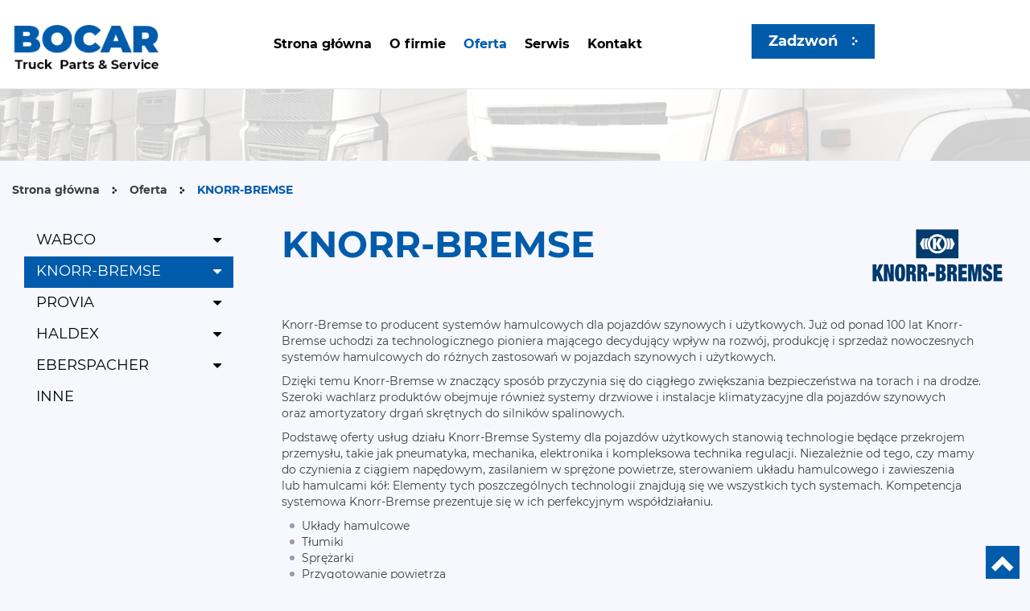

--- FILE ---
content_type: text/html; charset=utf-8
request_url: https://www.bocar.net.pl/oferta/knorr-bremse
body_size: 7647
content:
<!DOCTYPE html>
<html lang="pl-PL">
<head>
<meta http-equiv="X-UA-Compatible" content="IE=edge">
<meta name="viewport" content="width=device-width, initial-scale=1">
<meta name="SKYPE_TOOLBAR" content="SKYPE_TOOLBAR_PARSER_COMPATIBLE">
<base href="https://www.bocar.net.pl/oferta/knorr-bremse" />
	<meta http-equiv="content-type" content="text/html; charset=utf-8" />
	<meta name="description" content="Współpracujemy z marką Knorr-Bremse – jednym z najlepszych, wiodących producentów systemów przygotowania powietrza, zawieszenia pneumatycznego i siłowników." />
	<title>Knorr-Bremse – najlepsze systemy przygotowania powietrza</title>
	<link href="https://www.bocar.net.pl/oferta/knorr-bremse" rel="canonical" />
	<link href="/oferta/knorr-bremse?format=feed&amp;type=rss" rel="alternate" type="application/rss+xml" title="RSS 2.0" />
	<link href="/oferta/knorr-bremse?format=feed&amp;type=atom" rel="alternate" type="application/atom+xml" title="Atom 1.0" />
	<link href="/images/design/favicon.ico" rel="shortcut icon" type="image/vnd.microsoft.icon" />
	<style type="text/css">
#djcatalog .djc_items .djc_item_bg {background:rgba(255, 255, 255, 0);border-radius:0px;}.block246 .mod_djc2catitems {}.block246 .mod_djc2catitems .mod_djc2catitems_list li > a {border-radius:0px !important;}.block246 .mod_djc2catitems .mod_djc2catitems_list li.active > a,.block246 .mod_djc2catitems .mod_djc2catitems_list li.current > a {color:rgba(255, 255, 255, 1);background-color:rgba(0, 91, 171, 1);}.block246 .mod_djc2catitems .mod_djc2catitems_list li:not(.active):hover > a,.block246 .mod_djc2catitems .mod_djc2catitems_list li:not(.active) > a:focus,.block246 .mod_djc2catitems .mod_djc2catitems_list li:not(.current):hover > a,.block246 .mod_djc2catitems .mod_djc2catitems_list li:not(.current) > a:focus {color:rgba(255, 255, 255, 1);background-color:rgba(0, 91, 171, 1);}.block246 .navbar-toggle{}.block246 .navbar-toggle:hover,.block246 .navbar-toggle:focus{}.block246 .navbar-toggle .icon-bar{}.block246 ul.sidenav li a[data-toggle]{ width: auto !important;position: absolute;top: 0;right: 0;background: none !important; z-index: 999;border: none !important; }.block246 .mod_djc2catitems .mod_djc2catitems_list li > a.arrow[aria-expanded=false] {}.block246 .mod_djc2catitems .mod_djc2catitems_list li > a:hover + a.arrow[aria-expanded=false],.block246 .mod_djc2catitems .mod_djc2catitems_list li > a + a.arrow[aria-expanded=false]:hover {}.block246 .mod_djc2catitems .mod_djc2catitems_list li > a.arrow[aria-expanded=true] {}.block246 .mod_djc2catitems .mod_djc2catitems_list li > a:hover + a.arrow[aria-expanded=true],.block246 .mod_djc2catitems .mod_djc2catitems_list li > a + a.arrow[aria-expanded=true]:hover {}.block246 .mod_djc2catitems .mod_djc2catitems_list > li.parent.deeper > ul {background-color:rgba(255, 221, 0, 0);}.block246 .mod_djc2catitems .mod_djc2catitems_list > li.parent.deeper > ul li > a {border-radius:0px !important;padding-left:30px;}.block246 .mod_djc2catitems .mod_djc2catitems_list > li.parent.deeper > ul li.active > a,.block246 .mod_djc2catitems .mod_djc2catitems_list > li.parent.deeper > ul li.current > a {color:rgba(255, 255, 255, 1);background-color:rgba(150, 157, 175, 1);}.block246 .mod_djc2catitems .mod_djc2catitems_list > li.parent.deeper > ul li:not(.active):hover > a,.block246 .mod_djc2catitems .mod_djc2catitems_list > li.parent.deeper > ul li:not(.active) > a:focus,.block246 .mod_djc2catitems .mod_djc2catitems_list > li.parent.deeper > ul li:not(.current):hover > a,.block246 .mod_djc2catitems .mod_djc2catitems_list > li.parent.deeper > ul li:not(.current) > a:focus {color:rgba(255, 255, 255, 1);background-color:rgba(150, 157, 175, 1);}.block238 .pathwayicon { position: relative; }.block238 .pathwayicon span { position: absolute; visibility: hidden; }.block238 .breadcrumbs .divider {margin-left:15px;margin-right:15px;color:rgba(0, 0, 0, 1);}.block238 .breadcrumbs .active {color:rgba(0, 0, 0, 1);}
	</style>
	
	
	<meta property="og:title" content="Knorr-Bremse – najlepsze systemy przygotowania powietrza" />
	<meta property="og:description" content="Współpracujemy z marką Knorr-Bremse – jednym z najlepszych, wiodących producentów systemów przygotowania powietrza, zawieszenia pneumatycznego i siłowników." />
	<meta property="og:url" content="https://www.bocar.net.pl/oferta/knorr-bremse" />
	<meta property="twitter:card" content="summary" />
	<meta property="twitter:title" content="Knorr-Bremse – najlepsze systemy przygotowania powietrza" />
	<meta property="twitter:description" content="Współpracujemy z marką Knorr-Bremse – jednym z najlepszych, wiodących producentów systemów przygotowania powietrza, zawieszenia pneumatycznego i siłowników." />
	<link rel="preload stylesheet" as="style" href="/cache/78df75ca0f48a1437355b715aee997c0.css" />
	<link rel="preload stylesheet" as="style" media="screen and (min-width: 768px)" href="/cache/desktop.css" />
	<link rel="preload" as="script" href="/cache/78df75ca0f48a1437355b715aee997c0.js" />

</head>
      <body class="page  lang-pl" data-itemid="857">
<noscript><iframe src="https://www.googletagmanager.com/ns.html?id=GTM-MTNWX3M"
height="0" width="0" style="display:none;visibility:hidden"></iframe></noscript>
        <div id="wrapper">
            <div id="container">
                <header>
                                                <div class="center" data-center="1">
                    </div>

<div class="block402 header">


<div class="col-xs-12">

 <div class="inner row">
        <div class="module-top-402"></div><div class="section402" data-position="sekcja-header-c" data-sid="402" data-parent="1"><div class="clearfix"></div>

<div class="block403  align-center">


<div class="col-sm-12 col-lg-2 hidden-xs hidden-sm hidden-md">

 <div class="inner text-center text-center-xl text-center-lg text-center-md text-center-sm text-center-xs">
        <div class="module-top-403"></div>
<a href="https://www.bocar.net.pl/" class="logo" >
    <img src="/images/design/logo-1.[1].png" alt="Bocar s.c. logo">
</a><div class="module-bottom-403"></div></div>
                                            <div class="clearfix"></div>
</div>
                                                             </div>
                                                    

<div class="block406 ">


<div class="col-xs-12 col-lg-10">

 <div class="inner row">
        <div class="module-top-406"></div><div class="section406" data-position="sekcja-header-c-menu-i-kontakt" data-sid="406" data-parent="1"><div class="clearfix"></div>

<div class="block405  align-center align-center-xs align-center-sm align-center-md align-center-lg align-center-xl">


<div class="col-xs-12 col-lg-8">

 <div class="inner text-center">
        <div class="module-top-405"></div>          <nav class="navbar navbar-default navbar-custom">
              <div class="navbar-header">
                  <div class="visible-md visible-sm visible-xs text-center">
<a href="https://www.bocar.net.pl/" class="logo" >
    <img src="/images/design/logo-1.[1].png" alt="Bocar s.c. logo">
</a></div>                <button type="button" class="navbar-toggle collapsed" data-toggle="collapse" data-target="#navbar-collapse-405" aria-expanded="false"><span class="sr-only">Toggle navigation</span> <span class="icon-bar"></span> <span class="icon-bar"></span> <span class="icon-bar"></span></button>
              </div>
              <div class="collapse navbar-collapse" id="navbar-collapse-405">
                <ul class="nav navbar-nav menu">
<li class="item-101"><a href="/" >Strona główna</a>
</li><li class="item-559"><a href="/o-firmie" >O firmie</a>
</li><li class="item-562 active dropdown parent"><a href="/oferta" >Oferta</a>
            <a class="dropdown-toggle" href="#" data-toggle="dropdown" role="button" aria-haspopup="true" aria-expanded="false"> <span class="caret"></span></a><ul class="dropdown-menu"><li class="item-856"><a href="/oferta/wabco" >WABCO</a>
</li><li class="item-857 current active"><a href="/oferta/knorr-bremse" >KNORR-BREMSE</a>
</li><li class="item-858"><a href="/oferta/provia" >PROVIA</a>
</li><li class="item-859"><a href="/oferta/haldex" >HALDEX</a>
</li><li class="item-878"><a href="/oferta/eberspacher" >EBERSPACHER</a>
</li><li class="item-860"><a href="/oferta/inne" >INNE </a>
</li></ul></li><li class="item-854 dropdown parent"><a href="/serwis" >Serwis</a>
            <a class="dropdown-toggle" href="#" data-toggle="dropdown" role="button" aria-haspopup="true" aria-expanded="false"> <span class="caret"></span></a><ul class="dropdown-menu"><li class="item-855"><a href="/serwis/diagnostyka" >Diagnostyka</a>
</li></ul></li><li class="item-577"><a href="/kontakt" >Kontakt</a>
</li></ul>
</div>
</nav>
<div class="module-bottom-405"></div></div>
                                            <div class="clearfix"></div>
</div>
                                                             </div>
                                                    

<div class="block404  align-center">


<div class="col-xs-12 col-sm-12 col-md-12 col-lg-2">

 <div class="inner text-center-xl text-center-lg text-center-md text-center-sm text-center-xs">
        <div class="module-top-404"></div>
	<div class="row"><div class="col-md-12"><p><a class="btn btn-default btn-default-size btn-extrak988rkic" href="tel:+48586257575">Zadzwoń</a></p></div></div>
<div class="module-bottom-404"></div></div>
                                            <div class="clearfix"></div>
</div>
                                                             </div>
                                                    <div class="clearfix"></div></div><div class="module-bottom-406"></div></div>
                                            <div class="clearfix"></div>
</div>
                                                             </div>
                                                    <div class="clearfix"></div></div><div class="module-bottom-402"></div></div>
                                            <div class="clearfix"></div>
</div>
                                                             </div>
                                                    <div class="clearfix"></div><div class="center">
                    <div class="clearfix"></div>
                </div>
                                </header>
                <div id="main">
                    <div class="center">
                    <div id="system-message-container">
	</div>


                                        </div>

<div class="block239 ">


<div class="col-xs-12 col-sm-12 hidden-xs">

 <div class="inner row">
        <div class="module-top-239"></div>
<div class="banner">
<div class="inner">
<div class="center">
<div class="col-xs-12 title">
</div>
</div>
<div class="clearfix"></div>
</div>
<img src="https://www.bocar.net.pl/images/design/baner.jpg" alt="flota tirów"></div>


<div class="module-bottom-239"></div></div>
                                            <div class="clearfix"></div>
</div>
                                                             </div>
                                                    <div class="clearfix"></div><div class="center">

<div class="block238 ">


<div class="col-xs-12">

 <div class="inner">
        <div class="module-top-238"></div>
<div class="breadcrumbs " itemscope itemtype="https://schema.org/BreadcrumbList">
    
    <span itemprop="itemListElement" itemscope itemtype="https://schema.org/ListItem"><a itemprop="item" href="/" class="pathwayicon">Strona główna<span itemprop="name">Strona główna</span></a><meta itemprop="position" content="1" /></span><span class="divider"><img src="https://www.bocar.net.pl/images/design/breadcrumbs-icon.png" alt="Separator" /></span><span itemprop="itemListElement" itemscope itemtype="https://schema.org/ListItem"><a itemprop="item" href="/oferta" class="pathway"><span itemprop="name">Oferta</span></a><meta itemprop="position" content="2" /></span><span class="divider"><img src="https://www.bocar.net.pl/images/design/breadcrumbs-icon.png" alt="Separator" /></span><span itemprop="name">KNORR-BREMSE</span></div>
<div class="module-bottom-238"></div></div>
                                            <div class="clearfix"></div>
</div>
                                                             </div>
                                                    
                                          <div class="left col-xs-12 col-lg-3">
                                            

<div class="block246 ">


<div class="col-xs-12">

 <div class="inner">
        <div class="module-top-246"></div><div class="mod_djc2catitems">
<ul class="nav menu mod_djc2catitems_list sidenav showarrow"><li class="col-xs-12 djc_catid-10 level0 parent deeper"><a href="/oferta/wabco">WABCO</a><ul class="menu nav nav-child"><li class="product"><a href="/oferta/wabco/7-systemy-przygotowania-powietrza-wabco">Systemy przygotowania powietrza WABCO</a></li><li class="product"><a href="/oferta/wabco/8-system-ebs-abs-esp-do-poj-uzytkowych-wabco">System ebs, abs, esp do&nbsp;poj. użytkowych WABCO</a></li><li class="product"><a href="/oferta/wabco/9-systemy-zawieszenia-pneumatycznego-ecas">Systemy zawieszenia pneumatycznego, ECAS</a></li><li class="product"><a href="/oferta/wabco/10-systemy-hamulcowe-pojazdow-ciagnionych-tebs-vcs-vcs-ii">Systemy hamulcowe pojazdów ciągnionych, TEBS, VCS, VCS II</a></li><li class="product"><a href="/oferta/wabco/11-klasyczne-uklady-hamulcowe-wabco">Klasyczne układy hamulcowe WABCO</a></li><li class="product"><a href="/oferta/wabco/12-silowniki-hamulcowe-wabco">Siłowniki hamulcowe WABCO</a></li><li class="product"><a href="/oferta/wabco/13-inne-silownik-sprzegla-elementy-sterowania-skrzyn-biegow-zf-elektrozawory-zawory-logiczne">Inne: siłownik sprzęgła, elementy sterowania skrzyń biegów zf, elektrozawory, zawory logiczne</a></li><li class="product"><a href="/oferta/wabco/15-urzadzenie-diagnostyczne-do-systemow-wabco">Urządzenie diagnostyczne do&nbsp;systemów wabco</a></li></ul></li><li class="col-xs-12 djc_catid-11 level0 current active parent deeper"><a href="/oferta/knorr-bremse">KNORR-BREMSE</a><ul class="menu nav nav-child"><li class="product"><a href="/oferta/knorr-bremse/16-systemy-przygotowania-powietrza-knorr-bremse">Systemy przygotowania powietrza KNORR-BREMSE</a></li><li class="product"><a href="/oferta/knorr-bremse/17-systemy-ebs-abs-esp-do-poj-uzytkowych-knorr-bremse">Systemy ebs, abs, esp do&nbsp;poj. użytkowych KNORR-BREMSE</a></li><li class="product"><a href="/oferta/knorr-bremse/18-systemy-zawieszenia-pneumatycznego-ilvl">Systemy zawieszenia pneumatycznego ILVL</a></li><li class="product"><a href="/oferta/knorr-bremse/19-systemy-hamulcowe-pojazdow-ciagnionych-trailer-ebs">Systemy hamulcowe pojazdów ciągnionych TRAILER EBS</a></li><li class="product"><a href="/oferta/knorr-bremse/20-silowniki-hamulcowe-knorr-bremse">Siłowniki hamulcowe KNORR-BREMSE</a></li><li class="product"><a href="/oferta/knorr-bremse/21-inne-silownik-sprzegla-elementy-sterowania-skrzyn-biegow">Inne: siłownik sprzęgła, elementy sterowania skrzyń biegów</a></li></ul></li><li class="col-xs-12 djc_catid-12 level0 parent deeper"><a href="/oferta/provia">PROVIA</a><ul class="menu nav nav-child"><li class="product"><a href="/oferta/provia/29-systemy-przygotowania-powietrza-provia">SYSTEMY PRZYGOTOWANIA POWIETRZA PROVIA</a></li><li class="product"><a href="/oferta/provia/30-klasyczne-uklady-hamulcowe-provia">KLASYCZNE UKŁADY HAMULCOWE PROVIA</a></li><li class="product"><a href="/oferta/provia/31-systemy-abs">SYSTEMY ABS</a></li><li class="product"><a href="/oferta/provia/32-silowniki-hamulcowe-provia">SIŁOWNIKI HAMULCOWE PROVIA</a></li></ul></li><li class="col-xs-12 djc_catid-13 level0 parent deeper"><a href="/oferta/haldex">HALDEX</a><ul class="menu nav nav-child"><li class="product"><a href="/oferta/haldex/26-systemy-hamulcowe-pojazdow-ciagnionych-eb">SYSTEMY HAMULCOWE POJAZDÓW CIĄGNIONYCH, EB+</a></li></ul></li><li class="col-xs-12 djc_catid-15 level0 parent deeper"><a href="/oferta/eberspacher">EBERSPACHER</a><ul class="menu nav nav-child"><li class="product"><a href="/oferta/eberspacher/33-systemy-ogrzewan-niezaleznych-do-pojazdow-uzytkowych">Systemy ogrzewań niezależnych do&nbsp;pojazdów użytkowych</a></li><li class="product"><a href="/oferta/eberspacher/34-klimatyzacje-postojowe">Klimatyzacje postojowe</a></li></ul></li><li class="col-xs-12 djc_catid-14 level0"><a href="/oferta/inne">INNE </a></li></ul></div>
<div class="module-bottom-246"></div></div>
                                            <div class="clearfix"></div>
</div>
                                                             </div>
                                                    
                                          </div>
                                          <div id="content" class="col-xs-12 col-lg-9">
                                                  <div id="djcatalog" class="djc_list djc_theme_domyslny" data-content="1"><div class="col-xs-12 col-lg-12"><div class="djc_description"><div class="djc_fulltext"><div class="row"><div class="row"><div class="col-md-12"><h1><img class="pull-right img-toRight" src="/images/design/knorr-bremse-logo.webp" alt="knorr bremse logo" width="170" height="75">KNORR-BREMSE</h1></div></div><div class="row"><div class="col-md-12"><p>Knorr-Bremse to&nbsp;producent systemów hamulcowych dla pojazdów szynowych i&nbsp;użytkowych. Już od&nbsp;ponad 100 lat Knorr-Bremse uchodzi za&nbsp;technologicznego pioniera mającego decydujący wpływ na&nbsp;rozwój, produkcję i&nbsp;sprzedaż nowoczesnych systemów hamulcowych do&nbsp;różnych zastosowań w&nbsp;pojazdach szynowych i&nbsp;użytkowych.</p>
<p>Dzięki temu Knorr-Bremse w&nbsp;znaczący sposób przyczynia&nbsp;się do&nbsp;ciągłego zwiększania bezpieczeństwa na&nbsp;torach i&nbsp;na&nbsp;drodze. Szeroki wachlarz produktów obejmuje również systemy drzwiowe i&nbsp;instalacje klimatyzacyjne dla pojazdów szynowych oraz&nbsp;amortyzatory drgań skrętnych do&nbsp;silników spalinowych.</p>
<p>Podstawę oferty usług działu Knorr-Bremse Systemy dla pojazdów użytkowych stanowią technologie będące przekrojem przemysłu, takie jak pneumatyka, mechanika, elektronika i&nbsp;kompleksowa technika regulacji. Niezależnie od&nbsp;tego, czy&nbsp;mamy do&nbsp;czynienia z&nbsp;ciągiem napędowym, zasilaniem w&nbsp;sprężone powietrze, sterowaniem układu hamulcowego i&nbsp;zawieszenia lub&nbsp;hamulcami kół: Elementy tych poszczególnych technologii znajdują&nbsp;się we wszystkich tych systemach. Kompetencja systemowa Knorr-Bremse prezentuje&nbsp;się w&nbsp;ich&nbsp;perfekcyjnym współdziałaniu.</p>
<ul>
<li>Układy hamulcowe</li>
<li>Tłumiki</li>
<li>Sprężarki</li>
<li>Przygotowanie powietrza</li>
<li>Systemy elektroniczne</li>
<li>Zawory</li>
<li>Hamulce tarczowe</li>
<li>Hamulec tarczowy</li>
<li>Siłowniki</li>
<li>Narzędzia i&nbsp;diagnostyka</li>
<li>Szukanie wyrobu</li>
</ul>
<p>&nbsp;</p></div></div><div class="row"><div class="col-md-12"><h2>Nasza oferta</h2></div></div><div class="row"><div class="col-md-12"><hr class="hr-extrakgkkh3hh"></div></div></div></div></div></div><div class="col-xs-12 col-lg-12"><div class="djc_items djc_clearfix">
<div class="djc_item col-lg-4 col-md-4 col-sm-6 col-xs-12" data-content="1"><div class="djc_item_bg"><div class="djc_item_in djc_clearfix"><div class="col-xs-12 col-lg-12"></div><div class="col-xs-12 col-lg-12"><div class="djc_title"><h3><a href="/oferta/knorr-bremse/16-systemy-przygotowania-powietrza-knorr-bremse">Systemy przygotowania powietrza KNORR-BREMSE</a></h3></div></div><div class="col-xs-12 col-lg-12"></div><div class="col-xs-12 col-lg-12"><div class="djc_readon"><a class="btn readmore" href="/oferta/knorr-bremse/16-systemy-przygotowania-powietrza-knorr-bremse">Zobacz więcej</a></div></div></div></div><div class="clearfix"></div></div><div class="djc_item col-lg-4 col-md-4 col-sm-6 col-xs-12" data-content="1"><div class="djc_item_bg"><div class="djc_item_in djc_clearfix"><div class="col-xs-12 col-lg-12"></div><div class="col-xs-12 col-lg-12"><div class="djc_title"><h3><a href="/oferta/knorr-bremse/17-systemy-ebs-abs-esp-do-poj-uzytkowych-knorr-bremse">Systemy ebs, abs, esp do poj. użytkowych KNORR-BREMSE</a></h3></div></div><div class="col-xs-12 col-lg-12"></div><div class="col-xs-12 col-lg-12"><div class="djc_readon"><a class="btn readmore" href="/oferta/knorr-bremse/17-systemy-ebs-abs-esp-do-poj-uzytkowych-knorr-bremse">Zobacz więcej</a></div></div></div></div><div class="clearfix"></div></div><div class="djc_item col-lg-4 col-md-4 col-sm-6 col-xs-12" data-content="1"><div class="djc_item_bg"><div class="djc_item_in djc_clearfix"><div class="col-xs-12 col-lg-12"></div><div class="col-xs-12 col-lg-12"><div class="djc_title"><h3><a href="/oferta/knorr-bremse/18-systemy-zawieszenia-pneumatycznego-ilvl">Systemy zawieszenia pneumatycznego ILVL</a></h3></div></div><div class="col-xs-12 col-lg-12"></div><div class="col-xs-12 col-lg-12"><div class="djc_readon"><a class="btn readmore" href="/oferta/knorr-bremse/18-systemy-zawieszenia-pneumatycznego-ilvl">Zobacz więcej</a></div></div></div></div><div class="clearfix"></div></div><div class="djc_item col-lg-4 col-md-4 col-sm-6 col-xs-12" data-content="1"><div class="djc_item_bg"><div class="djc_item_in djc_clearfix"><div class="col-xs-12 col-lg-12"></div><div class="col-xs-12 col-lg-12"><div class="djc_title"><h3><a href="/oferta/knorr-bremse/19-systemy-hamulcowe-pojazdow-ciagnionych-trailer-ebs">Systemy hamulcowe pojazdów ciągnionych TRAILER EBS</a></h3></div></div><div class="col-xs-12 col-lg-12"></div><div class="col-xs-12 col-lg-12"><div class="djc_readon"><a class="btn readmore" href="/oferta/knorr-bremse/19-systemy-hamulcowe-pojazdow-ciagnionych-trailer-ebs">Zobacz więcej</a></div></div></div></div><div class="clearfix"></div></div><div class="djc_item col-lg-4 col-md-4 col-sm-6 col-xs-12" data-content="1"><div class="djc_item_bg"><div class="djc_item_in djc_clearfix"><div class="col-xs-12 col-lg-12"></div><div class="col-xs-12 col-lg-12"><div class="djc_title"><h3><a href="/oferta/knorr-bremse/20-silowniki-hamulcowe-knorr-bremse">Siłowniki hamulcowe KNORR-BREMSE</a></h3></div></div><div class="col-xs-12 col-lg-12"></div><div class="col-xs-12 col-lg-12"><div class="djc_readon"><a class="btn readmore" href="/oferta/knorr-bremse/20-silowniki-hamulcowe-knorr-bremse">Zobacz więcej</a></div></div></div></div><div class="clearfix"></div></div><div class="djc_item col-lg-4 col-md-4 col-sm-6 col-xs-12" data-content="1"><div class="djc_item_bg"><div class="djc_item_in djc_clearfix"><div class="col-xs-12 col-lg-12"></div><div class="col-xs-12 col-lg-12"><div class="djc_title"><h3><a href="/oferta/knorr-bremse/21-inne-silownik-sprzegla-elementy-sterowania-skrzyn-biegow">Inne: siłownik sprzęgła, elementy sterowania skrzyń biegów</a></h3></div></div><div class="col-xs-12 col-lg-12"></div><div class="col-xs-12 col-lg-12"><div class="djc_readon"><a class="btn readmore" href="/oferta/knorr-bremse/21-inne-silownik-sprzegla-elementy-sterowania-skrzyn-biegow">Zobacz więcej</a></div></div></div></div><div class="clearfix"></div></div></div></div><div class="col-xs-12 col-lg-12"></div></div>
                          <div class="clearfix"></div>
                                              </div>
                                          </div>

<div class="block183 ">


<div class="col-xs-12">

 <div class="inner row">
        <div class="module-top-183"></div>
<div class="parallax183">
  <div class="bg-wrap">
        <div class="text">
    <div class="center">
      <div class="row"><div class="col-md-12"><p>Doświadczeni specjaliści w dziedzinie <strong>pneumatyki samochodowej – BOCAR</strong></p>
<p><a class="btn btn-default btn-default-size" href="/kontakt">Czytaj więcej</a></p></div></div>      <div class="bg"></div>
      <div class="clearfix"></div>
      </div>
      </div>
      <div class="bg-image">
  </div>
  </div>
</div><div class="module-bottom-183"></div></div>
                                            <div class="clearfix"></div>
</div>
                                                             </div>
                                                    <div class="clearfix"></div><div class="center">
                                        </div>
                </div>
                <footer>
                                        <div class="center" data-center="1">
                    </div>

<div class="block424  align-center">


<div class="col-md-1 col-lg-1">

 <div class="inner text-center">
        <div class="module-top-424"></div>
	<div class="gotoup  row"><div class="col-md-12 glyphicon glyphicon-chevron-up fixed-up"></div></div>
<div class="module-bottom-424"></div></div>
                                            <div class="clearfix"></div>
</div>
                                                             </div>
                                                    <div class="clearfix"></div><div class="center"></div>

<div class="block559 ">


<div class="col-xs-12">

 <div class="inner row">
        <div class="module-top-559"></div><div class="section559" data-position="sekcja-stopka-d_612dd4dfdddc9" data-sid="559" data-parent="1"><div class="clearfix"></div></div>

<div class="block556  align-center">


<div class="col-xs-12">

 <div class="inner">
        <div class="module-top-556"></div><div class="navbar-custom">
<ul class="nav nav-pills menu">
<li class="item-101"><a href="/" >Strona główna</a>
</li><li class="item-559"><a href="/o-firmie" >O firmie</a>
</li><li class="item-562 parent"><a href="/oferta" >Oferta</a>
</li><li class="item-854 parent"><a href="/serwis" >Serwis</a>
</li><li class="item-577"><a href="/kontakt" >Kontakt</a>
</li></ul>
</div>
<div class="module-bottom-556"></div></div>
                                            <div class="clearfix"></div>
</div>
                                                             </div>
                                                    <div class="clearfix"></div><div class="center"></div>

<div class="block557 ">


<div class="col-xs-12">

 <div class="inner row text-center-xl text-center-lg text-center-md text-center-sm text-center-xs">
        <div class="module-top-557"></div>
	<div class="row"><div class="col-lg-3 col-md-2"><p style="text-align: center;"><span style="font-family: montserratbold;"><strong>Biuro/Sklep/Serwis:</strong></span></p>
<p style="text-align: center;"><a href="tel:+48586257575">+48 58 625 75 75</a></p>
<p style="text-align: center;"><a href="tel:+48586257595">+48 58 625 75 95</a></p>
<p style="text-align: center;"><span id="cloak597c1e9b45aa66748a0686dbd0f93702">Ten adres pocztowy jest chroniony przed spamowaniem. Aby go zobaczyć, konieczne jest włączenie w przeglądarce obsługi JavaScript.</span></p>
<p style="text-align: left;">&nbsp;</p>
<p style="text-align: center;">ul. Krótka 9<br>84-230 Dębogórze Wybudowanie</p>
<p style="text-align: center;">&nbsp;(wjazd od ul. Leśnej)</p>
<p>&nbsp;</p></div><div class="col-md-3"><p style="text-align: left;"><strong>Dział techniczny:</strong></p>
<p style="text-align: left;">Ryszard Olszewski<br><strong>Tel:</strong><span>&nbsp;</span><a href="tel:+48605661402">+48 605 661 402</a><br><strong>Mail</strong>:<span>&nbsp;</span><span id="cloak0dcf228fd3dfff942156aec8de096213">Ten adres pocztowy jest chroniony przed spamowaniem. Aby go zobaczyć, konieczne jest włączenie w przeglądarce obsługi JavaScript.</span></p></div><div class="col-lg-3 col-md-2"><p style="text-align: left;"><strong>Dział logistyki:</strong></p>
<p style="text-align: left;">Agnieszka Beyrowska<br><strong>Tel:</strong>&nbsp;<a href="tel:+48609123235">+48 609 123 235</a><br><strong>Mail</strong>: <span id="cloak77708f39a99d0cb664f64812587055b1">Ten adres pocztowy jest chroniony przed spamowaniem. Aby go zobaczyć, konieczne jest włączenie w przeglądarce obsługi JavaScript.</span></p></div><div class="col-lg-3 col-md-2"><p style="text-align: left;">&nbsp;</p>
<p style="text-align: left;"><strong>Dział zamówień:</strong></p>
<p style="text-align: left;">Jarosław Beyrowski<br><strong>Tel:</strong> <a href="tel:+48609123100">+48 609 123 100</a><br><strong>Mail:</strong> <span id="cloak6ba2495a30597359ccfda5fb1ca96d92">Ten adres pocztowy jest chroniony przed spamowaniem. Aby go zobaczyć, konieczne jest włączenie w przeglądarce obsługi JavaScript.</span></p>
<p>&nbsp;</p></div></div>
<div class="module-bottom-557"></div></div>
                                            <div class="clearfix"></div>
</div>
                                                             </div>
                                                    <div class="clearfix"></div><div class="center"></div>

<div class="block558 ">


<div class="col-xs-12">

 <div class="inner">
        <div class="module-top-558"></div>
	<div class="row"><div class="col-md-12"><p><a href="/polityka-prywatnosci" target="_blank" rel="noopener noreferrer">Polityka prywatności</a></p>
<p>Wszelkie prawa zastrzeżone © 2024&nbsp;<a href="https://wenet.pl/" target="_blank" rel="nofollow noopener noreferrer" >WeNet Group</a></p></div></div>
<div class="module-bottom-558"></div></div>
                                            <div class="clearfix"></div>
</div>
                                                             </div>
                                                    <div class="clearfix"></div><div class="center"><div class="clearfix"></div></div><div class="module-bottom-559"></div></div>
                                            <div class="clearfix"></div>
</div>
                                                             </div>
                                                    <div class="clearfix"></div><div class="center">
                    <div class="clearfix"></div>
                    </div>
                                    </footer>
            </div>
        </div>
        <!--googleoff: all--><div class="cadre_alert_cookies hidden" id="cadre_alert_cookies" style="opacity:1;text-align:center;position:fixed;z-index:10000;left: 0;right: 0;bottom: 0; margin:0px;"><div class="cadre_inner_alert_cookies" style="display: inline-block;width: 100%;margin:auto;max-width:100%;background-color: #ffffff;border: 0px solid #eeeeee;"><div class="cadre_inner_texte_alert_cookies" style="display: inline-block;padding:10px;color: #666666"><div class="cadre_texte "><div class="row"><div class="col-md-12"><p>W naszym Serwisie używamy plików cookies. Korzystając dalej z Serwisu, wyrażasz zgodę na stosowanie plików cookies zgodnie z <a href="/polityka-prywatnosci" target="_blank" rel="noopener noreferrer">Polityką prywatności</a>. Wyrażenie zgody jest dobrowolne, w każdej chwili można ją cofnąć poprzez zmianę ustawień dotyczących plików „cookies” w używanej przeglądarce internetowej. Kliknij „Akceptuję”, aby ta informacja nie wyświetlała się więcej.</p></div></div></div><div class="cadre_bouton "><div class=" col-md-6 col-sm-6 btn_readmore" style="margin:0;text-align:center"><a style="background:#000000;color:#eeeeee" class="btn   read_more" href="/polityka-prywatnosci">Dowiedz się więcej</a></div><div class=" col-md-6 col-sm-6 btn_close" style="margin:0;text-align:center"><button  style="background:#666666;color:#eeeeee" class="btn   popup-modal-dismiss">Akceptuję</button></div></div></div></div></div><!--googleon: all--><script src="https://www.bocar.net.pl/cache/78df75ca0f48a1437355b715aee997c0.js" ></script><script>(function(w,d,s,l,i){w[l]=w[l]||[];w[l].push({'gtm.start':
new Date().getTime(),event:'gtm.js'});var f=d.getElementsByTagName(s)[0],
j=d.createElement(s),dl=l!='dataLayer'?'&amp;l='+l:'';j.async=true;j.src=
'https://www.googletagmanager.com/gtm.js?id='+i+dl;f.parentNode.insertBefore(j,f);
})(window,document,'script','dataLayer','GTM-MTNWX3M');</script><script type="application/json" class="joomla-script-options new">{"csrf.token":"79fff325aa7a2564e3761582906cbbb9","system.paths":{"root":"","base":""},"joomla.jtext":{"COM_DJCATALOG2_ADD_TO_CART_ERROR_COMBINATION_PARAMS_INVALID":"Wybierz wszystkie dost\u0119pne mo\u017cliwo\u015bci dla tego produktu."},"system.keepalive":{"interval":840000,"uri":"\/component\/ajax\/?format=json"}}</script><script type="text/javascript">

				window.DJC2BaseUrl = "";
			jQuery(function() {
                jQuery(".block246 a.arrow").html("<i class=\"fa fa-caret-down\"></i>").css("font-size","inherit");
        jQuery(".block246 .sidenav ul").each(function()
            {
                jQuery(this).on("show.bs.collapse", function (e) {
                        jQuery(e.target).prev("a[data-toggle]").html("<i class=\"fa fa-caret-up\"></i>").css("font-size","inherit");
                });

                jQuery(this).on("hide.bs.collapse", function (e) {
                        jQuery(e.target).prev("a[data-toggle]").html("<i class=\"fa fa-caret-down\"></i>").css("font-size","inherit");
                });
                });
        });

	</script><script type='text/javascript'>
				document.getElementById('cloak597c1e9b45aa66748a0686dbd0f93702').innerHTML = '';
				var prefix = '&#109;a' + 'i&#108;' + '&#116;o';
				var path = 'hr' + 'ef' + '=';
				var addy597c1e9b45aa66748a0686dbd0f93702 = 'b&#111;c&#97;r' + '&#64;';
				addy597c1e9b45aa66748a0686dbd0f93702 = addy597c1e9b45aa66748a0686dbd0f93702 + 'b&#111;c&#97;r' + '&#46;' + 'n&#101;t' + '&#46;' + 'pl';
				var addy_text597c1e9b45aa66748a0686dbd0f93702 = 'b&#111;c&#97;r' + '&#64;' + 'b&#111;c&#97;r' + '&#46;' + 'n&#101;t' + '&#46;' + 'pl';document.getElementById('cloak597c1e9b45aa66748a0686dbd0f93702').innerHTML += '<a ' + path + '\'' + prefix + ':' + addy597c1e9b45aa66748a0686dbd0f93702 + '\'>'+addy_text597c1e9b45aa66748a0686dbd0f93702+'<\/a>';
		</script><script type='text/javascript'>
				document.getElementById('cloak0dcf228fd3dfff942156aec8de096213').innerHTML = '';
				var prefix = '&#109;a' + 'i&#108;' + '&#116;o';
				var path = 'hr' + 'ef' + '=';
				var addy0dcf228fd3dfff942156aec8de096213 = 'rysz&#97;rd.&#111;lsz&#101;wsk&#105;' + '&#64;';
				addy0dcf228fd3dfff942156aec8de096213 = addy0dcf228fd3dfff942156aec8de096213 + 'b&#111;c&#97;r' + '&#46;' + 'n&#101;t' + '&#46;' + 'pl';
				var addy_text0dcf228fd3dfff942156aec8de096213 = 'rysz&#97;rd.&#111;lsz&#101;wsk&#105;' + '&#64;' + 'b&#111;c&#97;r' + '&#46;' + 'n&#101;t' + '&#46;' + 'pl';document.getElementById('cloak0dcf228fd3dfff942156aec8de096213').innerHTML += '<a ' + path + '\'' + prefix + ':' + addy0dcf228fd3dfff942156aec8de096213 + '\'>'+addy_text0dcf228fd3dfff942156aec8de096213+'<\/a>';
		</script><script type='text/javascript'>
				document.getElementById('cloak77708f39a99d0cb664f64812587055b1').innerHTML = '';
				var prefix = '&#109;a' + 'i&#108;' + '&#116;o';
				var path = 'hr' + 'ef' + '=';
				var addy77708f39a99d0cb664f64812587055b1 = '&#97;gn&#105;&#101;szk&#97;.b&#101;yr&#111;wsk&#97;' + '&#64;';
				addy77708f39a99d0cb664f64812587055b1 = addy77708f39a99d0cb664f64812587055b1 + 'b&#111;c&#97;r' + '&#46;' + 'n&#101;t' + '&#46;' + 'pl';
				var addy_text77708f39a99d0cb664f64812587055b1 = '&#97;gn&#105;&#101;szk&#97;.b&#101;yr&#111;wsk&#97;' + '&#64;' + 'b&#111;c&#97;r' + '&#46;' + 'n&#101;t' + '&#46;' + 'pl';document.getElementById('cloak77708f39a99d0cb664f64812587055b1').innerHTML += '<a ' + path + '\'' + prefix + ':' + addy77708f39a99d0cb664f64812587055b1 + '\'>'+addy_text77708f39a99d0cb664f64812587055b1+'<\/a>';
		</script><script type='text/javascript'>
				document.getElementById('cloak6ba2495a30597359ccfda5fb1ca96d92').innerHTML = '';
				var prefix = '&#109;a' + 'i&#108;' + '&#116;o';
				var path = 'hr' + 'ef' + '=';
				var addy6ba2495a30597359ccfda5fb1ca96d92 = 'j&#97;r&#111;sl&#97;w.b&#101;yr&#111;wsk&#105;' + '&#64;';
				addy6ba2495a30597359ccfda5fb1ca96d92 = addy6ba2495a30597359ccfda5fb1ca96d92 + 'b&#111;c&#97;r' + '&#46;' + 'n&#101;t' + '&#46;' + 'pl';
				var addy_text6ba2495a30597359ccfda5fb1ca96d92 = 'j&#97;r&#111;sl&#97;w.b&#101;yr&#111;wsk&#105;' + '&#64;' + 'b&#111;c&#97;r' + '&#46;' + 'n&#101;t' + '&#46;' + 'pl';document.getElementById('cloak6ba2495a30597359ccfda5fb1ca96d92').innerHTML += '<a ' + path + '\'' + prefix + ':' + addy6ba2495a30597359ccfda5fb1ca96d92 + '\'>'+addy_text6ba2495a30597359ccfda5fb1ca96d92+'<\/a>';
		</script><script type="text/javascript">/*<![CDATA[*/setTimeout(function(){if (!jQuery("#fseditor").length && !jQuery(".fseditor-panel").length) {var name = "fmalertcookies" + "=";var ca = document.cookie.split(";");var acceptCookie = false;var isAccepted = false;for(var i=0; i<ca.length; i++) {var c = ca[i];while (c.charAt(0)==" ") c = c.substring(1);if (c.includes(name)) {isAccepted = true;}}if (!isAccepted){jQuery("#cadre_alert_cookies").removeClass("hidden");} else {jQuery("#cadre_alert_cookies").addClass("hidden")}var d = new Date();d.setTime(d.getTime() + (30*(24*60*60*1000)));var expires_cookie = "expires="+d.toUTCString();jQuery("#cadre_alert_cookies .btn_close button").on("click",function(){jQuery('#cadre_alert_cookies').addClass('hidden'); document.cookie='fmalertcookies=true; '+expires_cookie+'; path=/';});}},3000)/*]]>*/</script></body>
</html>



--- FILE ---
content_type: text/css
request_url: https://www.bocar.net.pl/cache/desktop.css
body_size: 1580
content:
.block546 > div > div.inner  {background:rgba(255, 255, 255, 1);border:none;border-radius: 0;/*Użyj narzędzia z https://www.cssmatic.com/box-shadow i wklej wygenerowany kod CSS*/}.block546 > div > div.inner {position: relative;}.body-md .block546 > div > div.inner {margin-top:120px;}.body-lg .block546 > div > div.inner {margin-top:30px;}.body-xl .block546 > div > div.inner {margin-top:30px;}.block546 strong {font-weight:normal}.body-xs .block546 strong {font-weight:normal}.body-sm .block546 strong {font-weight:normal}.body-md .block546 strong {font-weight:normal}.body-lg .block546 strong {font-weight:normal}.body-xl .block546 strong {font-weight:normal}.block546 {clear:both;}
.block546 .slider .slick-dots li button::before {width:10px;height:10px;background:rgba(150, 157, 175, 1);border-radius: 100%;opacity: 1}.block546 .slider .slick-dots li:hover::before {opacity: 1}.block546 .slider .slick-dots li {margin: 0 35px;}.block546 .slider .slick-dots li.slick-active > button::before {background:rgba(0, 91, 171, 1);}.slick-next:before { content: unset; }.slick-prev:before { content: unset; }.block546 .slider .slick-prev,.block546 .slider:hover .slick-prev{background:url(https://www.bocar.net.pl/images/design/arrow-slider-left.png) 0 50% no-repeat; left: 0; z-index: 999; width: 60px; height: 120px;margin-left:20px;}.block546 .slider .slick-next,.block546 .slider:hover .slick-next{background:url(https://www.bocar.net.pl/images/design/arrow-slider-right.png) 100% 50% no-repeat; right: 0; z-index: 999; width: 60px; height: 120px;margin-right:20px;}.block546 .slider .slick-prev {left: -100px;}.block546 .slider .slick-next {right: -100px;}.block546 .slider .slick-dots{top:auto}.block546 .slider .slick-dots {margin-bottom:45px;}.block546 .slider .jquery-background-video-wrapper {height:500px;}.slider .slide9 .description .text {background:rgba(0, 0, 0, 0.6);border:none;border-radius: 0;/*Użyj narzędzia z https://www.cssmatic.com/box-shadow i wklej wygenerowany kod CSS*/padding-top:30px;padding-right:15px;padding-bottom:25px;padding-left:15px;}.slider .slide9 .btn { z-index: 9999; }.slider .slide9  a.btn, .slider .slide9  button.btn, .slider .slide9  .btn, .slider .slide9  .rsform .btn[type=submit], .slider .slide9  .rsform .btn[type=reset], .slider .slide9  .btn:active{margin-top:20px;}.slider .slide9 .description { width: 100%; }.slider .slide9 .description {font-size:16px;line-height:1.1;}.slider .slide9 .description h3  {font-family:montserratbold,Arial,Helvetica,sans-serif;font-size:48px;color:rgba(0, 91, 171, 1);margin-bottom:25px; line-height:1.2}.body-xs .slider .slide9 .description h3  {font-family:montserratbold,Arial,Helvetica,sans-serif;font-size:35px;color:rgba(0, 91, 171, 1);}.body-md .slider .slide9 .description h3  {font-family:montserratbold,Arial,Helvetica,sans-serif;font-size:35px;color:rgba(0, 91, 171, 1);}.body-sm .slider .slide9 .description h3  {font-family:montserratbold,Arial,Helvetica,sans-serif;font-size:40px;color:rgba(0, 91, 171, 1);}.body-lg .slider .slide9 .description h3  {font-family:montserratbold,Arial,Helvetica,sans-serif;font-size:45px;color:rgba(0, 91, 171, 1);}.body-xl .slider .slide9 .description h3  {font-family:montserratbold,Arial,Helvetica,sans-serif;color:rgba(0, 91, 171, 1);}.slider .slide9 .description .heading3  {font-family:montserratbold,Arial,Helvetica,sans-serif;font-size:48px;color:rgba(0, 91, 171, 1);margin-bottom:25px; line-height:1.2}.body-xs .slider .slide9 .description .heading3  {font-family:montserratbold,Arial,Helvetica,sans-serif;font-size:35px;color:rgba(0, 91, 171, 1);}.body-md .slider .slide9 .description .heading3  {font-family:montserratbold,Arial,Helvetica,sans-serif;font-size:35px;color:rgba(0, 91, 171, 1);}.body-sm .slider .slide9 .description .heading3  {font-family:montserratbold,Arial,Helvetica,sans-serif;font-size:40px;color:rgba(0, 91, 171, 1);}.body-lg .slider .slide9 .description .heading3  {font-family:montserratbold,Arial,Helvetica,sans-serif;font-size:45px;color:rgba(0, 91, 171, 1);}.body-xl .slider .slide9 .description .heading3  {font-family:montserratbold,Arial,Helvetica,sans-serif;color:rgba(0, 91, 171, 1);}.slider .slide9 .description h3 {line-height:1.3;}.slider .slide9 .description .heading3 {line-height:1.3;}.slider .slide9 .description h4  {font-family:montserratbold,Arial,Helvetica,sans-serif;color:rgba(3, 3, 3, 1);margin-bottom:30px;line-height:1.2;}.body-xs .slider .slide9 .description h4  {font-family:montserratbold,Arial,Helvetica,sans-serif;font-size:20px;color:rgba(3, 3, 3, 1);}.body-sm .slider .slide9 .description h4  {font-family:montserratbold,Arial,Helvetica,sans-serif;font-size:21px;color:rgba(3, 3, 3, 1);}.body-md .slider .slide9 .description h4  {font-family:montserratbold,Arial,Helvetica,sans-serif;font-size:22px;color:rgba(3, 3, 3, 1);}.body-lg .slider .slide9 .description h4  {font-family:montserratbold,Arial,Helvetica,sans-serif;font-size:24px;color:rgba(3, 3, 3, 1);}.body-xl .slider .slide9 .description h4  {font-family:montserratbold,Arial,Helvetica,sans-serif;font-size:26px;color:rgba(3, 3, 3, 1);}.slider .slide9 .description .heading4  {font-family:montserratbold,Arial,Helvetica,sans-serif;color:rgba(3, 3, 3, 1);margin-bottom:30px;line-height:1.2;}.body-xs .slider .slide9 .description .heading4  {font-family:montserratbold,Arial,Helvetica,sans-serif;font-size:20px;color:rgba(3, 3, 3, 1);}.body-sm .slider .slide9 .description .heading4  {font-family:montserratbold,Arial,Helvetica,sans-serif;font-size:21px;color:rgba(3, 3, 3, 1);}.body-md .slider .slide9 .description .heading4  {font-family:montserratbold,Arial,Helvetica,sans-serif;font-size:22px;color:rgba(3, 3, 3, 1);}.body-lg .slider .slide9 .description .heading4  {font-family:montserratbold,Arial,Helvetica,sans-serif;font-size:24px;color:rgba(3, 3, 3, 1);}.body-xl .slider .slide9 .description .heading4  {font-family:montserratbold,Arial,Helvetica,sans-serif;font-size:26px;color:rgba(3, 3, 3, 1);font-family:montserratbold,Arial,Helvetica,sans-serif;font-size:26px;color:rgba(3, 3, 3, 1);}.slider .slide9 .description h4 {color:rgba(255, 255, 255, 1);margin-bottom:1px;line-height:1.3;}.body-xs .slider .slide9 .description h4 {color:rgba(255, 255, 255, 1);}.body-sm .slider .slide9 .description h4 {color:rgba(255, 255, 255, 1);}.body-md .slider .slide9 .description h4 {color:rgba(255, 255, 255, 1);}.body-lg .slider .slide9 .description h4 {color:rgba(255, 255, 255, 1);}.body-xl .slider .slide9 .description h4 {color:rgba(255, 255, 255, 1);}.slider .slide9 .description .heading4 {color:rgba(255, 255, 255, 1);margin-bottom:1px;line-height:1.3;}.body-xs .slider .slide9 .description .heading4 {color:rgba(255, 255, 255, 1);}.body-sm .slider .slide9 .description .heading4 {color:rgba(255, 255, 255, 1);}.body-md .slider .slide9 .description .heading4 {color:rgba(255, 255, 255, 1);}.body-lg .slider .slide9 .description .heading4 {color:rgba(255, 255, 255, 1);}.body-xl .slider .slide9 .description .heading4 {color:rgba(255, 255, 255, 1);}.slider .slide9 .description {position: absolute; top: 50%; transform: translateY(-50%);}.slider .slide10 .description .text {background:rgba(0, 0, 0, 0.6);border:none;border-radius: 0;/*Użyj narzędzia z https://www.cssmatic.com/box-shadow i wklej wygenerowany kod CSS*/padding-top:30px;padding-right:15px;padding-bottom:25px;padding-left:15px;}.slider .slide10 .btn { z-index: 9999; }.slider .slide10  a.btn, .slider .slide10  button.btn, .slider .slide10  .btn, .slider .slide10  .rsform .btn[type=submit], .slider .slide10  .rsform .btn[type=reset], .slider .slide10  .btn:active{margin-top:20px;}.slider .slide10 .description { width: 100%; }.slider .slide10 .description {font-size:16px;line-height:1.1;}.slider .slide10 .description h3  {font-family:montserratbold,Arial,Helvetica,sans-serif;font-size:48px;color:rgba(0, 91, 171, 1);margin-bottom:25px; line-height:1.2}.body-xs .slider .slide10 .description h3  {font-family:montserratbold,Arial,Helvetica,sans-serif;font-size:35px;color:rgba(0, 91, 171, 1);}.body-md .slider .slide10 .description h3  {font-family:montserratbold,Arial,Helvetica,sans-serif;font-size:35px;color:rgba(0, 91, 171, 1);}.body-sm .slider .slide10 .description h3  {font-family:montserratbold,Arial,Helvetica,sans-serif;font-size:40px;color:rgba(0, 91, 171, 1);}.body-lg .slider .slide10 .description h3  {font-family:montserratbold,Arial,Helvetica,sans-serif;font-size:45px;color:rgba(0, 91, 171, 1);}.body-xl .slider .slide10 .description h3  {font-family:montserratbold,Arial,Helvetica,sans-serif;color:rgba(0, 91, 171, 1);}.slider .slide10 .description .heading3  {font-family:montserratbold,Arial,Helvetica,sans-serif;font-size:48px;color:rgba(0, 91, 171, 1);margin-bottom:25px; line-height:1.2}.body-xs .slider .slide10 .description .heading3  {font-family:montserratbold,Arial,Helvetica,sans-serif;font-size:35px;color:rgba(0, 91, 171, 1);}.body-md .slider .slide10 .description .heading3  {font-family:montserratbold,Arial,Helvetica,sans-serif;font-size:35px;color:rgba(0, 91, 171, 1);}.body-sm .slider .slide10 .description .heading3  {font-family:montserratbold,Arial,Helvetica,sans-serif;font-size:40px;color:rgba(0, 91, 171, 1);}.body-lg .slider .slide10 .description .heading3  {font-family:montserratbold,Arial,Helvetica,sans-serif;font-size:45px;color:rgba(0, 91, 171, 1);}.body-xl .slider .slide10 .description .heading3  {font-family:montserratbold,Arial,Helvetica,sans-serif;color:rgba(0, 91, 171, 1);}.slider .slide10 .description h3 {line-height:1.3;}.slider .slide10 .description .heading3 {line-height:1.3;}.slider .slide10 .description h4  {font-family:montserratbold,Arial,Helvetica,sans-serif;color:rgba(3, 3, 3, 1);margin-bottom:30px;line-height:1.2;}.body-xs .slider .slide10 .description h4  {font-family:montserratbold,Arial,Helvetica,sans-serif;font-size:20px;color:rgba(3, 3, 3, 1);}.body-sm .slider .slide10 .description h4  {font-family:montserratbold,Arial,Helvetica,sans-serif;font-size:21px;color:rgba(3, 3, 3, 1);}.body-md .slider .slide10 .description h4  {font-family:montserratbold,Arial,Helvetica,sans-serif;font-size:22px;color:rgba(3, 3, 3, 1);}.body-lg .slider .slide10 .description h4  {font-family:montserratbold,Arial,Helvetica,sans-serif;font-size:24px;color:rgba(3, 3, 3, 1);}.body-xl .slider .slide10 .description h4  {font-family:montserratbold,Arial,Helvetica,sans-serif;font-size:26px;color:rgba(3, 3, 3, 1);}.slider .slide10 .description .heading4  {font-family:montserratbold,Arial,Helvetica,sans-serif;color:rgba(3, 3, 3, 1);margin-bottom:30px;line-height:1.2;}.body-xs .slider .slide10 .description .heading4  {font-family:montserratbold,Arial,Helvetica,sans-serif;font-size:20px;color:rgba(3, 3, 3, 1);}.body-sm .slider .slide10 .description .heading4  {font-family:montserratbold,Arial,Helvetica,sans-serif;font-size:21px;color:rgba(3, 3, 3, 1);}.body-md .slider .slide10 .description .heading4  {font-family:montserratbold,Arial,Helvetica,sans-serif;font-size:22px;color:rgba(3, 3, 3, 1);}.body-lg .slider .slide10 .description .heading4  {font-family:montserratbold,Arial,Helvetica,sans-serif;font-size:24px;color:rgba(3, 3, 3, 1);}.body-xl .slider .slide10 .description .heading4  {font-family:montserratbold,Arial,Helvetica,sans-serif;font-size:26px;color:rgba(3, 3, 3, 1);font-family:montserratbold,Arial,Helvetica,sans-serif;font-size:26px;color:rgba(3, 3, 3, 1);}.slider .slide10 .description h4 {color:rgba(255, 255, 255, 1);margin-bottom:1px;line-height:1.3;}.body-xs .slider .slide10 .description h4 {color:rgba(255, 255, 255, 1);}.body-sm .slider .slide10 .description h4 {color:rgba(255, 255, 255, 1);}.body-md .slider .slide10 .description h4 {color:rgba(255, 255, 255, 1);}.body-lg .slider .slide10 .description h4 {color:rgba(255, 255, 255, 1);}.body-xl .slider .slide10 .description h4 {color:rgba(255, 255, 255, 1);}.slider .slide10 .description .heading4 {color:rgba(255, 255, 255, 1);margin-bottom:1px;line-height:1.3;}.body-xs .slider .slide10 .description .heading4 {color:rgba(255, 255, 255, 1);}.body-sm .slider .slide10 .description .heading4 {color:rgba(255, 255, 255, 1);}.body-md .slider .slide10 .description .heading4 {color:rgba(255, 255, 255, 1);}.body-lg .slider .slide10 .description .heading4 {color:rgba(255, 255, 255, 1);}.body-xl .slider .slide10 .description .heading4 {color:rgba(255, 255, 255, 1);}.slider .slide10 .description {position: absolute; top: 50%; transform: translateY(-50%);}.slider .slide17 .description .text {background:rgba(0, 0, 0, 0.6);border:none;border-radius: 0;/*Użyj narzędzia z https://www.cssmatic.com/box-shadow i wklej wygenerowany kod CSS*/padding-top:30px;padding-right:15px;padding-bottom:25px;padding-left:15px;}.slider .slide17 .btn { z-index: 9999; }.slider .slide17  a.btn, .slider .slide17  button.btn, .slider .slide17  .btn, .slider .slide17  .rsform .btn[type=submit], .slider .slide17  .rsform .btn[type=reset], .slider .slide17  .btn:active{margin-top:20px;}.slider .slide17 .description { width: 100%; }.slider .slide17 .description {font-size:16px;line-height:1.1;}.slider .slide17 .description h3  {font-family:montserratbold,Arial,Helvetica,sans-serif;font-size:48px;color:rgba(0, 91, 171, 1);margin-bottom:25px; line-height:1.2}.body-xs .slider .slide17 .description h3  {font-family:montserratbold,Arial,Helvetica,sans-serif;font-size:35px;color:rgba(0, 91, 171, 1);}.body-md .slider .slide17 .description h3  {font-family:montserratbold,Arial,Helvetica,sans-serif;font-size:35px;color:rgba(0, 91, 171, 1);}.body-sm .slider .slide17 .description h3  {font-family:montserratbold,Arial,Helvetica,sans-serif;font-size:40px;color:rgba(0, 91, 171, 1);}.body-lg .slider .slide17 .description h3  {font-family:montserratbold,Arial,Helvetica,sans-serif;font-size:45px;color:rgba(0, 91, 171, 1);}.body-xl .slider .slide17 .description h3  {font-family:montserratbold,Arial,Helvetica,sans-serif;color:rgba(0, 91, 171, 1);}.slider .slide17 .description .heading3  {font-family:montserratbold,Arial,Helvetica,sans-serif;font-size:48px;color:rgba(0, 91, 171, 1);margin-bottom:25px; line-height:1.2}.body-xs .slider .slide17 .description .heading3  {font-family:montserratbold,Arial,Helvetica,sans-serif;font-size:35px;color:rgba(0, 91, 171, 1);}.body-md .slider .slide17 .description .heading3  {font-family:montserratbold,Arial,Helvetica,sans-serif;font-size:35px;color:rgba(0, 91, 171, 1);}.body-sm .slider .slide17 .description .heading3  {font-family:montserratbold,Arial,Helvetica,sans-serif;font-size:40px;color:rgba(0, 91, 171, 1);}.body-lg .slider .slide17 .description .heading3  {font-family:montserratbold,Arial,Helvetica,sans-serif;font-size:45px;color:rgba(0, 91, 171, 1);}.body-xl .slider .slide17 .description .heading3  {font-family:montserratbold,Arial,Helvetica,sans-serif;color:rgba(0, 91, 171, 1);}.slider .slide17 .description h3 {line-height:1.3;}.slider .slide17 .description .heading3 {line-height:1.3;}.slider .slide17 .description h4  {font-family:montserratbold,Arial,Helvetica,sans-serif;color:rgba(3, 3, 3, 1);margin-bottom:30px;line-height:1.2;}.body-xs .slider .slide17 .description h4  {font-family:montserratbold,Arial,Helvetica,sans-serif;font-size:20px;color:rgba(3, 3, 3, 1);}.body-sm .slider .slide17 .description h4  {font-family:montserratbold,Arial,Helvetica,sans-serif;font-size:21px;color:rgba(3, 3, 3, 1);}.body-md .slider .slide17 .description h4  {font-family:montserratbold,Arial,Helvetica,sans-serif;font-size:22px;color:rgba(3, 3, 3, 1);}.body-lg .slider .slide17 .description h4  {font-family:montserratbold,Arial,Helvetica,sans-serif;font-size:24px;color:rgba(3, 3, 3, 1);}.body-xl .slider .slide17 .description h4  {font-family:montserratbold,Arial,Helvetica,sans-serif;font-size:26px;color:rgba(3, 3, 3, 1);}.slider .slide17 .description .heading4  {font-family:montserratbold,Arial,Helvetica,sans-serif;color:rgba(3, 3, 3, 1);margin-bottom:30px;line-height:1.2;}.body-xs .slider .slide17 .description .heading4  {font-family:montserratbold,Arial,Helvetica,sans-serif;font-size:20px;color:rgba(3, 3, 3, 1);}.body-sm .slider .slide17 .description .heading4  {font-family:montserratbold,Arial,Helvetica,sans-serif;font-size:21px;color:rgba(3, 3, 3, 1);}.body-md .slider .slide17 .description .heading4  {font-family:montserratbold,Arial,Helvetica,sans-serif;font-size:22px;color:rgba(3, 3, 3, 1);}.body-lg .slider .slide17 .description .heading4  {font-family:montserratbold,Arial,Helvetica,sans-serif;font-size:24px;color:rgba(3, 3, 3, 1);}.body-xl .slider .slide17 .description .heading4  {font-family:montserratbold,Arial,Helvetica,sans-serif;font-size:26px;color:rgba(3, 3, 3, 1);font-family:montserratbold,Arial,Helvetica,sans-serif;font-size:26px;color:rgba(3, 3, 3, 1);}.slider .slide17 .description h4 {color:rgba(255, 255, 255, 1);margin-bottom:1px;line-height:1.3;}.body-xs .slider .slide17 .description h4 {color:rgba(255, 255, 255, 1);}.body-sm .slider .slide17 .description h4 {color:rgba(255, 255, 255, 1);}.body-md .slider .slide17 .description h4 {color:rgba(255, 255, 255, 1);}.body-lg .slider .slide17 .description h4 {color:rgba(255, 255, 255, 1);}.body-xl .slider .slide17 .description h4 {color:rgba(255, 255, 255, 1);}.slider .slide17 .description .heading4 {color:rgba(255, 255, 255, 1);margin-bottom:1px;line-height:1.3;}.body-xs .slider .slide17 .description .heading4 {color:rgba(255, 255, 255, 1);}.body-sm .slider .slide17 .description .heading4 {color:rgba(255, 255, 255, 1);}.body-md .slider .slide17 .description .heading4 {color:rgba(255, 255, 255, 1);}.body-lg .slider .slide17 .description .heading4 {color:rgba(255, 255, 255, 1);}.body-xl .slider .slide17 .description .heading4 {color:rgba(255, 255, 255, 1);}.slider .slide17 .description {position: absolute; top: 50%; transform: translateY(-50%);}.block195 > div > div.inner {position: relative;}.block195 strong {font-weight:normal}.body-xs .block195 strong {font-weight:normal}.body-sm .block195 strong {font-weight:normal}.body-md .block195 strong {font-weight:normal}.body-lg .block195 strong {font-weight:normal}.body-xl .block195 strong {font-weight:normal}.block195 {clear:both;}.block195 > div > div.inner p:not([class*="text-style"]):last-of-type {line-height: 0;}
.block403 > div > div.inner {position: relative;}.body-sm .block403 > div > div.inner {margin-bottom:15px;}.body-lg .block403 > div > div.inner {margin-bottom:10px;}.body-xl .block403 > div > div.inner {margin-bottom:15px;}.block403 strong {font-weight:normal}.body-xs .block403 strong {font-weight:normal}.body-sm .block403 strong {font-weight:normal}.body-md .block403 strong {font-weight:normal}.body-lg .block403 strong {font-weight:normal}.body-xl .block403 strong {font-weight:normal}
.block239 > div > div.inner {position: relative;}.body-xs .block239 > div > div.inner {margin-bottom:20px;}.body-sm .block239 > div > div.inner {margin-bottom:20px;}.body-md .block239 > div > div.inner {margin-bottom:30px;}.body-lg .block239 > div > div.inner {margin-bottom:30px;}.body-xl .block239 > div > div.inner {margin-bottom:30px;}.block239 strong {font-weight:normal}.body-xs .block239 strong {font-weight:normal}.body-sm .block239 strong {font-weight:normal}.body-md .block239 strong {font-weight:normal}.body-lg .block239 strong {font-weight:normal}.body-xl .block239 strong {font-weight:normal}.block239 {clear:both;}
.block239 .banner > div:not(.image-edit) {position:absolute;top:50%;-webkit-transform:translateY(-50%);-ms-transform:translateY(-50%);transform:translateY(-50%);width:100%;}

--- FILE ---
content_type: text/plain
request_url: https://www.google-analytics.com/j/collect?v=1&_v=j102&a=1126011751&t=pageview&_s=1&dl=https%3A%2F%2Fwww.bocar.net.pl%2Foferta%2Fknorr-bremse&ul=en-us%40posix&dt=Knorr-Bremse%20%E2%80%93%20najlepsze%20systemy%20przygotowania%20powietrza&sr=1280x720&vp=1280x720&_u=YEBAAEABAAAAACAAI~&jid=531732439&gjid=761786083&cid=1338223063.1769301622&tid=UA-210096163-1&_gid=1057363582.1769301622&_r=1&_slc=1&gtm=45He61m0n81MTNWX3Mv852956502za200zd852956502&gcd=13l3l3l3l1l1&dma=0&tag_exp=103116026~103200004~104527907~104528501~104684208~104684211~105391253~115495940~115938465~115938468~116682876~117025847~117041588~117099528~117223559&z=1482513338
body_size: -450
content:
2,cG-Q156QPG2R8